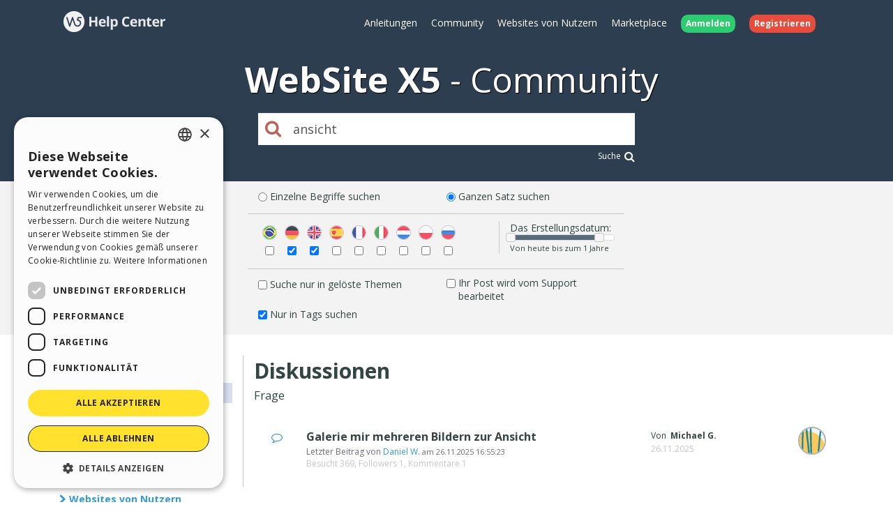

--- FILE ---
content_type: text/html; charset=UTF-8
request_url: https://helpcenter.websitex5.com/de/suche/ansicht%20%2Atags%20match%3Aphrase%20type%3Aquestion
body_size: 5036
content:
<!doctype html><html lang="de" ><head><meta http-equiv="Content-Security-Policy" content="upgrade-insecure-requests"><!-- Google Tag Manager --><script>(function(w,d,s,l,i){w[l]=w[l]||[];w[l].push({'gtm.start':
        new Date().getTime(),event:'gtm.js'});var f=d.getElementsByTagName(s)[0],
        j=d.createElement(s),dl=l!='dataLayer'?'&l='+l:'';j.async=true;j.src=
        'https://www.googletagmanager.com/gtm.js?id='+i+dl;f.parentNode.insertBefore(j,f);
        })(window,document,'script','dataLayer','GTM-7NH3');</script><!-- End Google Tag Manager --><meta charset="UTF-8"><!--[if IE]><meta http-equiv="X-UA-Compatible" content="IE=edge"><![endif]--><meta name="viewport" content="width=device-width, initial-scale=1, maximum-scale=1, user-scalable=no"><title>                                WebSite X5 Help Center
            </title><link rel="alternate" hreflang="de" href="https://helpcenter.websitex5.com/de/suche/ansicht%20%2Atags%20match%3Aphrase%20type%3Aquestion" /><link href="https://fonts.googleapis.com/css?family=Open+Sans:400,700,800" rel="stylesheet"><meta name="robots" content="NOINDEX, NOFOLLOW"><link href="https://helpcenter.websitex5.com/assets/css/boot.css?v=v3.100.0" rel="stylesheet"><link href="https://helpcenter.websitex5.com/assets/css/jquery-ui.min.css?v=v3.100.0" rel="stylesheet"><link href="https://helpcenter.websitex5.com/assets/css/ekko-lightbox.css?v=v3.100.0" rel="stylesheet"><script src="https://helpcenter.websitex5.com/assets/js/jquery.min.js"></script><script src="https://helpcenter.websitex5.com/assets/js/jquery-ui.min.js?v=v3.100.0"></script><script src="https://helpcenter.websitex5.com/assets/js/bootstrap.min.js?v=v3.100.0"></script><script src="https://helpcenter.websitex5.com/assets/js/main.min.js?v=v3.100.0"></script><script src="https://helpcenter.websitex5.com/assets/js/ekko-lightbox.min.js?v=v3.100.0"></script><script type="text/javascript">
                Icm.baseUrl        = 'https://helpcenter.websitex5.com/';
                Icm.section        = 'helpcenter';
                Icm.language       = 'de';
                Icm.loggedIn       = 0;
                Icm.routes         = [{"route_name":"login","uri":"en\/login","lang":"en"},{"route_name":"login","uri":"it\/login","lang":"it"},{"route_name":"login","uri":"es\/login","lang":"es"},{"route_name":"login","uri":"de\/anmelden","lang":"de"},{"route_name":"login","uri":"fr\/identifier","lang":"fr"},{"route_name":"login","uri":"ru\/login","lang":"ru"},{"route_name":"login","uri":"pl\/zaloguj-sie","lang":"pl"},{"route_name":"login","uri":"pt\/login","lang":"pt"},{"route_name":"logout","uri":"logout","lang":null},{"route_name":"avatar","uri":"profile\/(:num)\/avatar","lang":null},{"route_name":"search_one_params","uri":"en\/search\/([^\/]+)","lang":"en"},{"route_name":"search_one_params","uri":"it\/cerca\/([^\/]+)","lang":"it"},{"route_name":"search_one_params","uri":"es\/busqueda\/([^\/]+)","lang":"es"},{"route_name":"search_one_params","uri":"de\/suche\/([^\/]+)","lang":"de"},{"route_name":"search_one_params","uri":"fr\/rechercher\/([^\/]+)","lang":"fr"},{"route_name":"search_one_params","uri":"ru\/poisk\/([^\/]+)","lang":"ru"},{"route_name":"search_one_params","uri":"pl\/szukaj\/([^\/]+)","lang":"pl"},{"route_name":"search_one_params","uri":"pt\/pesquisar\/([^\/]+)","lang":"pt"},{"route_name":"search","uri":"en\/search","lang":"en"},{"route_name":"search","uri":"it\/cerca","lang":"it"},{"route_name":"search","uri":"es\/busqueda","lang":"es"},{"route_name":"search","uri":"de\/suche","lang":"de"},{"route_name":"search","uri":"fr\/rechercher","lang":"fr"},{"route_name":"search","uri":"ru\/poisk","lang":"ru"},{"route_name":"search","uri":"pl\/szukaj","lang":"pl"},{"route_name":"search","uri":"pt\/pesquisar","lang":"pt"}];
                Icm.imagesTypes    = ["image\/png","image\/jpg","image\/jpeg","image\/gif","image\/bmp"];
                Icm.maxImageKbSize = 2048;

                //
                $(document).ready(function () {
                    Icm.settings.base_url = 'https://helpcenter.websitex5.com/';
                    Icm.settings.user_is_logged = false;
                    Icm.Support.time.base = new Date(2026,0,18,1,13,0,0);
;
                    Icm.settings.asw_nm = 'asw_tk';
                    Icm.settings.asw_tk_n = 'HC_edde935_asw_ck';
                    Icm.settings.asw_tk = '29a05e0dfe3d9db24a2896f2c0209ed4';
                    Icm.Support.post.image_init();
                });
            </script><script src="https://helpcenter.websitex5.com/assets/js/engine.min.js?v=v3.100.0"></script><script type="text/javascript" src="https://helpcenter.websitex5.com/script/l10n/de/support.js?v=v3.100.0"></script><script type="text/javascript" src="https://helpcenter.websitex5.com/script/l10n/de/api.js?v=v3.100.0"></script><script type="text/javascript" src="https://helpcenter.websitex5.com/script/l10n/de/errors.js?v=v3.100.0"></script><script type="text/javascript">
                                    dataLayer.push({"event":"searchHelpCenter","eventCategory":"HelpCenter","eventAction":"UserSearch","eventLabel":"ansicht","pageName":"\/helpcenter\/wsx5\/search?q=ansicht"});
                            </script></head><body class="de helpcenter search"><!-- Google Tag Manager (noscript) --><noscript><iframe src="https://www.googletagmanager.com/ns.html?id=GTM-7NH3"
    height="0" width="0" style="display:none;visibility:hidden"></iframe></noscript><!-- End Google Tag Manager (noscript) --><header class="container-fluid"><div class="container"><nav class="navbar row icm-navbar"><div class="navbar-header"><button type="button" class="navbar-toggle collapsed" data-toggle="collapse" data-target="#top_menu"><span class="icon-bar"></span><span class="icon-bar"></span><span class="icon-bar"></span></button><a class="navbar-brand" href="https://helpcenter.websitex5.com/de"><img src="https://d33s48lcrmbkow.cloudfront.net/3.0/helpcenter_logo.png" alt="WebSite X5 Help Center"></a></div><div class="collapse navbar-collapse" id="top_menu"><ul class="nav navbar-nav navbar-right"><li><a href="https://guide.websitex5.com/" target="_blank">Anleitungen</a></li><li><a href="https://helpcenter.websitex5.com/de/community">Community</a></li><li><a href="https://helpcenter.websitex5.com/de/galerie/highlight">Websites von Nutzern</a></li><li><a href="https://market.websitex5.com/de">Marketplace</a></li><li class="login"><a href="https://helpcenter.websitex5.com/de/anmelden" onclick="return Icm.Modal.showLogin(this)"><span class="badge badge-success">Anmelden</span></a></li><li class="register"><a href="https://helpcenter.websitex5.com/de/registrieren"><span class="badge badge-danger">Registrieren</span></a></li></ul></div><!-- /.navbar-collapse --></nav></div><div class="container"><h1><span class="websitex5">WebSite X5</span>Community</h1><form action="https://helpcenter.websitex5.com/de/searchpost" onSubmit="return Icm.search();" id="frmSearch" method="post" accept-charset="utf-8"><input type="hidden" name="asw_tk" value="29a05e0dfe3d9db24a2896f2c0209ed4" /><div class="top-search col-xxs-10 col-xxs-push-1 col-sm-6 col-sm-push-3"><label onclick="$('#frmSearch').submit();" for="q"><i class="fa fa-search"></i></label><input class="form-control input-lg" id="q" type="text" name="q" value="ansicht" placeholder="Was suchen Sie?"><div class="advanced_search_link"><a href="#" onclick="$('#frmSearch').submit();">Suche<i class="fa fa-lg fa-search"></i></a></div></div></form></div></header><div class="container_fluid display" id="advancedSearchContainer"><div class="advanced_search container" id="advancedSearch"><div class="form"><div class="labelCheck"><input type="radio" id="search_match_words" name="search_match" value="words" checked><label for="search_match_words">Einzelne Begriffe suchen</label></div><div class="labelCheck"><input type="radio" id="search_match_phrase" name="search_match" value="phrase" ><label for="search_match_phrase">Ganzen Satz suchen</label></div><div class="separator"></div><div class="langs_cont"><div class="form-group langs"><label for="lang_pt" class="control-label"><img class="flag" src="https://d33s48lcrmbkow.cloudfront.net/flags/3.0/br.png" title="Pt" alt="Pt"></label><input title="Pt" type="checkbox" name="lang_pt" id="lang_pt" value="pt"/></div><div class="form-group langs"><label for="lang_de" class="control-label"><img class="flag" src="https://d33s48lcrmbkow.cloudfront.net/flags/3.0/de.png" title="De" alt="De"></label><input title="De" type="checkbox" name="lang_de" id="lang_de" value="de"/></div><div class="form-group langs"><label for="lang_en" class="control-label"><img class="flag" src="https://d33s48lcrmbkow.cloudfront.net/flags/3.0/en.png" title="En" alt="En"></label><input title="En" type="checkbox" name="lang_en" id="lang_en" value="en"/></div><div class="form-group langs"><label for="lang_es" class="control-label"><img class="flag" src="https://d33s48lcrmbkow.cloudfront.net/flags/3.0/es.png" title="Es" alt="Es"></label><input title="Es" type="checkbox" name="lang_es" id="lang_es" value="es"/></div><div class="form-group langs"><label for="lang_fr" class="control-label"><img class="flag" src="https://d33s48lcrmbkow.cloudfront.net/flags/3.0/fr.png" title="Fr" alt="Fr"></label><input title="Fr" type="checkbox" name="lang_fr" id="lang_fr" value="fr"/></div><div class="form-group langs"><label for="lang_it" class="control-label"><img class="flag" src="https://d33s48lcrmbkow.cloudfront.net/flags/3.0/it.png" title="It" alt="It"></label><input title="It" type="checkbox" name="lang_it" id="lang_it" value="it"/></div><div class="form-group langs"><label for="lang_nl" class="control-label"><img class="flag" src="https://d33s48lcrmbkow.cloudfront.net/flags/3.0/nl.png" title="Nl" alt="Nl"></label><input title="Nl" type="checkbox" name="lang_nl" id="lang_nl" value="nl"/></div><div class="form-group langs"><label for="lang_pl" class="control-label"><img class="flag" src="https://d33s48lcrmbkow.cloudfront.net/flags/3.0/pl.png" title="Pl" alt="Pl"></label><input title="Pl" type="checkbox" name="lang_pl" id="lang_pl" value="pl"/></div><div class="form-group langs"><label for="lang_ru" class="control-label"><img class="flag" src="https://d33s48lcrmbkow.cloudfront.net/flags/3.0/ru.png" title="Ru" alt="Ru"></label><input title="Ru" type="checkbox" name="lang_ru" id="lang_ru" value="ru"/></div></div><div class="time"><span class="searchTitle">Das Erstellungsdatum:</span><div style="font-size: 0.8em;" id="days_slider"></div><div><span id="days_amount"></span></div></div><div class="separator"></div><div class="labelCheck"><input type="checkbox" id="search_solved" name="search_solved"><label for="search_solved">Suche nur in gel&#246;ste Themen</label></div><div class="labelCheck"><input type="checkbox" id="search_waiting" name="search_waiting"><label for="search_waiting">Ihr Post wird vom Support bearbeitet</label></div><div class="labelCheck"><input type="checkbox" id="search_tags" name="search_tags" ><label for="search_tags">Nur in Tags suchen</label></div></div></div></div><section id="content" class="row center-block container layout_left search"><div class="row-offcanvas row-offcanvas-left"><section class="left sidebar-offcanvas" id="sidebar"><div class="content"><nav class="searchMenu"><ul class="nav nav-pills nav-stacked"><li class="open"><a href="#" id="type_guides_discussions" class="dropdown-toggle"><i class="fa fa-chevron-down  ">&nbsp;</i><span>Diskussionen</span></a><ul class="submenu"><li class="active"><a href="#" id="type_question"><i class="icon-topic-question" alt="question" title="question"></i>Frage</a></li><li ><a href="#" id="type_idea"><i class="icon-topic-idea" alt="idea" title="idea"></i>Anregung</a></li><li ><a href="#" id="type_praise"><i class="icon-topic-praise" alt="praise" title="praise"></i>Anerkennung</a></li><li ><a href="#" id="type_update"><i class="icon-topic-update" alt="update" title="update"></i>Aktualisierung</a></li><li ><a href="#" id="type_info"><i class="icon-topic-info" alt="info" title="info"></i>Ank&#252;ndigung</a></li></ul></li><li><a href="#" id="type_gallery" class="dropdown-toggle"><i class="fa   fa-chevron-right ">&nbsp;</i><span>Websites von Nutzern</span></a><ul class="submenu"></ul></li></ul></nav><div class="guides_link_box"><p>
            M&#246;chten Sie mehr &#252;ber das Thema erfahren? Schlagen Sie auch in den offiziellen WebSite X5-Handb&#252;cher nach.<br /><a class="btn btn-default" href="https://guide.websitex5.com/" target="_blank">Zu den Anleitungen</a></p></div></div></section><section id="" class="main searchResults"><h1>Diskussionen</h1><h4>Frage</h4><span type="button" class="canvas_toogle canvas_toogle_left" data-toggle="offcanvas" data-target="sidebarToggleCanvas">
        Kategorien&nbsp;<i></i></span><section class="search_posts"><section class="itemlist"><article class="item post"><div class="topic-type"><i class="icon-topic-type-question" alt="question" title="question">&nbsp;</i></div><div class="topic-content"><h2 class="topic-title"><a href="https://helpcenter.websitex5.com/de/post/274183" title="Mehr erfahren Galerie&#x20;mir&#x20;mehreren&#x20;Bildern&#x20;zur&#x20;Ansicht" alt="Mehr erfahren Galerie&#x20;mir&#x20;mehreren&#x20;Bildern&#x20;zur&#x20;Ansicht">Galerie mir mehreren Bildern zur Ansicht</a></h2><div class="topic-last-post">
                    Letzter Beitrag von
                    <a href="https://helpcenter.websitex5.com/de/community/nutzer/76006">Daniel W.</a><span> am <time datetime="2025-11-26T16:55:23+00:00">26.11.2025 16:55:23</time></span></div><div class="topic-details">
                    Besucht 369,
                    Followers 1,
                    Kommentare 1
                </div></div><div class="author-avatar"><a href="https://helpcenter.websitex5.com/de/community/nutzer/566862"><img  class="avatar user" src="https://d2dik67y19hk1.cloudfront.net/default/neutral_1.png?MTQzODE3OTQ4NA==" alt="Michael G." title="Michael G."/></a></div><div class="topic-author-info"><div class="topic-info"></div><div class="author-name"><p><span>Von&nbsp;</span><b>
                                                            Michael G.
                                                    </b></p><time pubdate="pubdate" datetime="2025-11-26T15:15:09+00:00">26.11.2025</time></div></div></article></section></section></section></div></section><footer><section class="top container-fluid"><div class="container"><div class="row"><nav><div><div class="title">HELP CENTER</div><ul class="fa-ul"><li><i class="fa-li fa fa-caret-right"></i><a href="https://guide.websitex5.com/" target="_blank">Anleitungen</a></li><li><i class="fa-li fa fa-caret-right"></i><a href="https://helpcenter.websitex5.com/de/community">Community</a></li><li><i class="fa-li fa fa-caret-right"></i><a href="https://helpcenter.websitex5.com/de/galerie">Websites von Nutzern</a></li></ul></div></nav><nav><div><div class="title">MARKETPLACE</div><ul class="fa-ul"><li><i class="fa-li fa fa-caret-right"></i><a href="https://market.websitex5.com/de/vorlagen">Templates</a></li><li><i class="fa-li fa fa-caret-right"></i><a href="https://market.websitex5.com/de/objekte">Objekte</a></li><li><i class="fa-li fa fa-caret-right"></i><a href="https://market.websitex5.com/de/credits">Credits</a></li><li><i class="fa-li fa fa-caret-right"></i><a onclick="return Icm.Modal.showLogin(this, {noModal: true});" href="https://market.websitex5.com/offers" ">Angebote</a></li></ul></div></nav><nav><div><div class="title">PROFIL</div><ul class="fa-ul"><li><i class="fa-li fa fa-caret-right"></i><a  onclick="return Icm.Modal.showLogin(this);" href="https://helpcenter.websitex5.com/profile/written" >Meine Beitr&#228;ge</a></li><li><i class="fa-li fa fa-caret-right"></i><a  onclick="return Icm.Modal.showLogin(this);" href="https://helpcenter.websitex5.com/profile/licences" >Meine Lizenz</a></li><li><i class="fa-li fa fa-caret-right"></i><a  onclick="return Icm.Modal.showLogin(this);" href="https://helpcenter.websitex5.com/profile/downloads" >Download</a></li><li><i class="fa-li fa fa-caret-right"></i><a  onclick="return Icm.Modal.showLogin(this);" href="https://helpcenter.websitex5.com/webhosting" >Webhosting</a></li><li><i class="fa-li fa fa-caret-right"></i><a  onclick="return Icm.Modal.showLogin(this);" href="https://helpcenter.websitex5.com/profile/credits" >Meine Credits</a></li></ul></div></nav><nav><div><div class="title">ANDERE WEBSITES</div><ul class="fa-ul"><li><i class="fa-li fa fa-circle-thin"></i><a target="_blank" href="https://www.incomedia.eu">Incomedia</a></li><li><i class="fa-li fa fa-circle-thin"></i><a target="_blank" href="http://www.websitex5.com/">WebSite X5</a></li><li><i class="fa-li fa fa-circle-thin"></i><a target="_blank" href="http://www.webanimator.com/">WebAnimator</a></li></ul></div></nav></div></div></section><section class="bottom container-fluid"><div class="container"><div class="row"><div class="logo"><img src="https://d33s48lcrmbkow.cloudfront.net/3.0/logo_footer.png" alt="Incomedia" title="Incomedia"></div><div class="languages"><ul id="change_language"><li><a href="https://helpcenter.websitex5.com/en/search/ansicht%20%2Atags%20match%3Aphrase%20type%3Aquestion"><img class="flags flags_en" src="https://d33s48lcrmbkow.cloudfront.net/1x1.png" /> English</a></li><li><a href="https://helpcenter.websitex5.com/it/cerca/ansicht%20%2Atags%20match%3Aphrase%20type%3Aquestion"><img class="flags flags_it" src="https://d33s48lcrmbkow.cloudfront.net/1x1.png" /> Italiano</a></li><li><a href="https://helpcenter.websitex5.com/es/busqueda/ansicht%20%2Atags%20match%3Aphrase%20type%3Aquestion"><img class="flags flags_es" src="https://d33s48lcrmbkow.cloudfront.net/1x1.png" /> Espa&ntilde;ol</a></li><li><a href="https://helpcenter.websitex5.com/fr/rechercher/ansicht%20%2Atags%20match%3Aphrase%20type%3Aquestion"><img class="flags flags_fr" src="https://d33s48lcrmbkow.cloudfront.net/1x1.png" /> Fran&ccedil;ais</a></li><li><a href="https://helpcenter.websitex5.com/ru/poisk/ansicht%20%2Atags%20match%3Aphrase%20type%3Aquestion"><img class="flags flags_ru" src="https://d33s48lcrmbkow.cloudfront.net/1x1.png" /> Pусски&#1081;</a></li><li><a href="https://helpcenter.websitex5.com/pl/szukaj/ansicht%20%2Atags%20match%3Aphrase%20type%3Aquestion"><img class="flags flags_pl" src="https://d33s48lcrmbkow.cloudfront.net/1x1.png" /> Polski</a></li><li><a href="https://helpcenter.websitex5.com/pt/pesquisar/ansicht%20%2Atags%20match%3Aphrase%20type%3Aquestion"><img class="flags flags_pt" src="https://d33s48lcrmbkow.cloudfront.net/1x1.png" /> Portugu&ecirc;s BR</a></li></ul><button onclick="Icm.Support.showLanguageSelection()" id="btn_change_language"><img class="flags flags_de" src="https://d33s48lcrmbkow.cloudfront.net/1x1.png" alt="Deutsch"> Deutsch
                                        <i class="language-selection-icon fa fa-caret-up"></i></button></div><div class="copy">Copyright &copy; 2026 <a href="http://www.incomedia.eu" rel="nofollow" target="_blank">Incomedia s.r.l.</a> Alle Rechte vorbehalten. P.IVA IT07514640015</div><nav>Nutzungsbedingungen WebSite X5: <a target="_blank" title="Nutzungsbedingungen WebSite X5 Help Center / Marketplace" rel="nofollow" href="http://www.incomedia.eu/terms_answers">Help Center / Marketplace</a>, <a target="_blank" title="Nutzungsbedingungen WebSite X5 Templates" rel="nofollow" href="http://www.incomedia.eu/terms_templates">Templates</a>, <a target="_blank" title="Nutzungsbedingungen WebSite X5 Objects" rel="nofollow" href="http://www.incomedia.eu/terms_objects">Objects</a> | <a target="_blank" title="Datenschutzbestimmungen" rel="nofollow" href="http://www.incomedia.eu/privacy">Datenschutzbestimmungen</a></nav><p>Diese Seite enth&#228;lt von Benutzern eingereichte Inhalte, Kommentare und Meinungen und besteht nur zu Informationszwecken. Incomedia lehnt jegliche Haftung f&#252;r die Handlungen, Vers&#228;umnisse und Verhalten von Dritten in Verbindung mit oder bezogen auf Ihre Nutzung der Website ab. Alle Beitr&#228;ge und die Nutzung der Inhalte auf dieser Seite unterliegen den Nutzungsbedingungen von Incomedia.</p></div></div></section></footer><script type="text/javascript">
        //$(document).ready(function () {
        //    $(document).on('click', '[data-toggle="lightbox"]', function(event) {
        //        event.preventDefault();
        //        $(this).ekkoLightbox();
        //    });
        //});

        $('[data-toggle="lightbox"]').click(function(event) {
            event.preventDefault();
            $(this).ekkoLightbox();
        });
    </script><script type="text/javascript">
        Icm.Common.sidebarToggle();
        $(document).ready(function () {
            Icm.Search.init(JSON.parse('{"tags":true,"match":"phrase","match_default":"words","type_is_specified":true,"type_selected":"question","lang_is_specified":false,"langs":["en","de"],"date_is_specified":false,"date_from_default":13,"date_to_default":1,"date_from":13,"date_to":1,"solved":false,"solved_is_specified":false,"waiting":false,"waiting_is_specified":false}'));
        });
    </script></body></html>

--- FILE ---
content_type: application/javascript
request_url: https://helpcenter.websitex5.com/assets/js/main.min.js?v=v3.100.0
body_size: 2834
content:
var Icm=function(){"use strict";function e(e,t,n){return Icm.base_url(function(e,t,n){null==n&&(n=Icm.language);var i,a=!1,l=/\(([^\)])*\)/gi;for(i in Icm.routes){var r=Icm.clone_object(Icm.routes[i]);if(r.route_name==e&&(r.lang==n||null==r.lang)){if(null!=t&&$.isArray(t)&&0<t.length&&(r.uri=r.uri.replace(":any","[^/]+"),r.uri=r.uri.replace(":num","[0-9]+"),null!=(a=r.uri.match(l))&&0<a.length)){if(a.length>t.length)return!1;for(i in a){var s=parseInt(t[i]);if("([0-9]+)"==a[i]&&"integer"!=typeof t[i]&&"number"!=typeof t[i]&&s!=t[i])return!1;var o,s=r.uri.indexOf(a[i]),c=0;-1<s&&(o=r.uri.substr(0,s),c=s+a[i].length,r.uri=o+t[i]+r.uri.substr(c))}}return r.uri}}return!1}(e,t,n))}function t(e=""){let t=document.querySelector(e);return null!==t&&(e=t.innerHTML.replaceAll("<br>","\n").replace(/(<([^>]+)>)/gi,""),Icm.copyToClipBoard(e))}return{setBaseUrl:function(e){Icm.baseUrl=e},getBaseUrl:function(){return Icm.baseUrl},base_url_route:e,insertToTinyFromLocal:function(){$("body").append('<input type="file" name="img" id="img">'),$("#img").change(function(){var n=$(this).get(0).files[0],i=new FileReader;i.onloadend=function(){if(-1==Icm.imagesTypes.indexOf(n.type))return alert(Icm.getL10n("error_image_type_not_valid")),!1;var e;if(Math.round(n.size/1024)>Icm.maxImageKbSize)return e=(e=(e=Icm.getL10n("error_image_too_heavy")).replace("%SIZE%",Math.round(n.size/1024))).replace("%MAX_SIZE%",Icm.maxImageKbSize),alert(e),!1;var t=new Image;t.addEventListener("load",function(){tinymce.activeEditor.execCommand("mceInsertContent",!1,'<img title="'+n.name+'" width="'+t.width+'" height="'+t.height+'" data-mce-selected="1" src="'+i.result+'">')}),t.src=i.result},i.readAsDataURL(n),$(this).remove()}),$("#img").click()},search:function(){return Icm.Support.search.apply_filter("#q"),!1},base_url:function(e){return Icm.baseUrl+(e=e||"")},getRandomInt:function(e){return Math.floor(Math.random()*e)},imagesTypes:[],maxImageKbSize:null,clone_object:function(e){return jQuery.extend(!0,{},e)},language:"en",section:"helpcenter",loggedIn:!1,routes:[],copyToClipBoard:function(e=""){if(!navigator.clipboard){var t=e;if(!0!==document.queryCommandSupported("copy"))return!1;var n=document.createElement("textarea");n.value=t,document.body.appendChild(n),n.select();try{document.execCommand("copy")}catch(e){return!1}return document.body.removeChild(n),!0}navigator.clipboard.writeText(e).then(function(){return!0},function(e){return!1})},copyElementTextToClipboard:t,copyElementTextToClipboard:t,createId:function(e){return(e=null==e?"ICM_MAIN_":e)+Math.floor(1111111*Math.random())},trim:function(e){return null!=e&&e instanceof String?e.replace(/^\s+|\s+$/g,""):null==e?"":e},addSlashes:function(e){return(e+"").replace(/[\\"']/g,"\\$&").replace(/\u0000/g,"\\0")},csrf_token_add:function(e){var t;return"asw_tk_n"in Icm.settings&&"asw_nm"in Icm.settings&&(e[Icm.settings.asw_nm]=(t=Icm.settings.asw_tk_n,void 0!==(t=new RegExp(t+"=([^;]+)").exec(document.cookie))[1]?t[1]:null)),e},tiny_mce_settings:function(i){(i=i||{}).type=i.type||null,i.target=i.target||"body",i.lang_target=i.lang_target||null,i.oninit=i.oninit||null,i.plugins=i.plugins||"",i.language=i.language||"",i.morebuttons=i.morebuttons||"",i.autoresize=null!=i.autoresize&&!1===i.autoresize?"":" autoresize";var e=i.plugins+i.autoresize+" lists emoticons paste image link",t=i.morebuttons,n="";switch(i.type){case"tutorial":case"tipsandtricks":t="| image hr "+t,n+="hr[class|width|size|noshade]";break;case"video":e+=" media",t="| media "+t,n+="embed[class|src|id|class|style|width|height|title|alt],object[class|src|id|class|style|width|height|title|alt],video[class|src|id|class|style|width|height|title|alt],audio[class|src|id|class|style|width|height|title|alt]";break;case"whitepaper":e+="",t="| image "+t;break;case"template":e=" autoresize paste",t="| "+t;break;default:e+="",t="| image "+t}return{selector:"#"+i.target,theme:"modern",skin:"lightgray",toolbar_items_size:"small",menubar:!1,statusbar:!1,language:i.language,utomatic_uploads:!1,paste_data_images:!0,link_title:!1,toolbar:"bold italic underline strikethrough | alignleft aligncenter alignright alignjustify | bullist numlist | link unlink emoticons "+t,plugins:e,width:null!=i.width?i.width:"auto",height:"comment"==i.type?200:null!=i.height?i.height:400,extended_valid_elements:"hr[class|width|size|noshade]",apply_source_formatting:!0,entity_encoding:"named",convert_fonts_to_spans:!1,doctype:"<!DOCTYPE html>",valid_elements:"span[class],br,b/strong,i,u,p[class],a[href|target],ul,li,ol,img[class|src|id|style|width|height|title|alt],"+n,oninit:function(){var e=tinymce.get(i.target);delete e.shortcuts,e.addShortcut("ctrl+b","Bold","Bold"),e.addShortcut("ctrl+i","Italic","Italic"),e.addShortcut("ctrl+u","Underline","Underline"),$.isFunction(i.oninit)&&i.oninit()},formats:{alignleft:{selector:"p,h1,h2,h3,h4,h5,h6,td,th,div,ul,ol,li,table",classes:"left"},aligncenter:{selector:"p,h1,h2,h3,h4,h5,h6,td,th,div,ul,ol,li,table",classes:"center"},alignright:{selector:"p,h1,h2,h3,h4,h5,h6,td,th,div,ul,ol,li,table",classes:"right"},alignfull:{selector:"p,h1,h2,h3,h4,h5,h6,td,th,div,ul,ol,li,table",classes:"full"},bold:{inline:"b"},italic:{inline:"i"},underline:{inline:"span",classes:"underline",exact:!0},strikethrough:{inline:"span",classes:"strikethrough",exact:!0}},setup:function(e){var n=null;e.on("keypress",function(e,t){Icm.Support.new_post_multistep.level_check(),null!=i.lang_target&&0<$("#"+i.lang_target).length&&(null!=n&&clearTimeout(n),n=setTimeout(function(){Icm.detectLanguage(tinymce.get(i.target).getContent(),$("#"+i.lang_target))},1e3))})}}},lang:function(e,t){return Icm.getL10n(e,t)},setL10n:function(e,t){null==Icm._l10ns&&(Icm._l10ns=[]),Icm._l10ns[e]=t},getL10n:function(e,t){return void 0===Icm._l10ns[e]?void 0===t?"":t:Icm._l10ns[e]},getL10nWithId:function(e,t){return void 0===Icm._l10ns[e]?void 0===t?"":t:'<span data-lang_id="'+e+'">'+Icm._l10ns[e]+"</span>"},detectLanguage:function(e,i,a){void 0===a&&(a=!0);var l=["it","de","en","fr","pl","es","pt","tr"];"string"==typeof i&&-1==i.indexOf("#")&&(i="#"+i),google.language.detect(e,function(e){if(!e.error){for(var t=!1,n=0;n<l.length;n++)l[n]==e.language&&(t=!0);t||!a?$(i).val(e.language):$(i).val("xx")}})},translateContent:function(e,t,n){google.language.translate(e,"",t,function(e){e.error||$(n).html("Translated using Google Translate (http://translate.google.com/):\n"+e.translation.split("<br>").join("\n").split("&#39;").join("'").split("&quot;").join("'"))})},https_bucket_array:{"answers-avatars":"d2dik67y19hk1","answers-gallery":"d37bwmhbgpbqxf","answers-templates":"d21bdgx04flfy5","answers-static":"d33s48lcrmbkow"},settings:{base_url:"",user_is_logged:!1}}}();"undefined"==typeof console&&(console={log:function(){}});